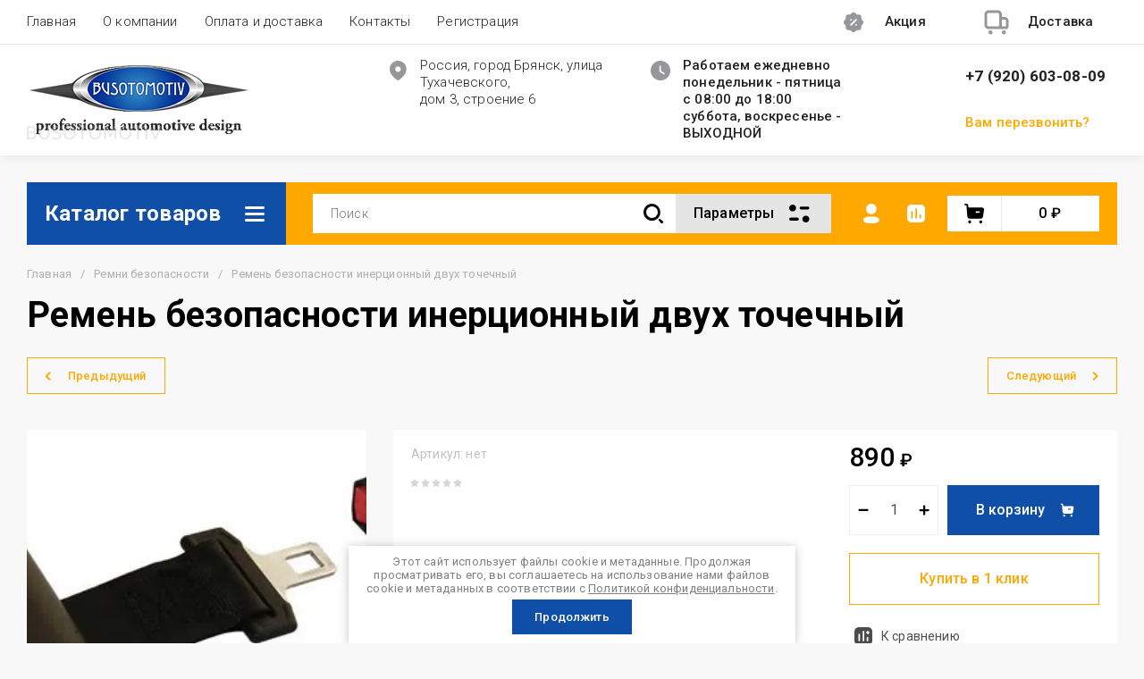

--- FILE ---
content_type: text/javascript
request_url: https://counter.megagroup.ru/bf86385aea50419b76946deb01641d32.js?r=&s=1280*720*24&u=https%3A%2F%2Fbusotomotiv.ru%2Fmagazin%2Fproduct%2Fremen-bezopasnosti-inercionnyj-dvuh-tochechnyj&t=%D0%A0%D0%B5%D0%BC%D0%B5%D0%BD%D1%8C%20%D0%B1%D0%B5%D0%B7%D0%BE%D0%BF%D0%B0%D1%81%D0%BD%D0%BE%D1%81%D1%82%D0%B8%20%D0%B8%D0%BD%D0%B5%D1%80%D1%86%D0%B8%D0%BE%D0%BD%D0%BD%D1%8B%D0%B9%20%D0%B4%D0%B2%D1%83%D1%85%20%D1%82%D0%BE%D1%87%D0%B5%D1%87%D0%BD%D1%8B%D0%B9&fv=0,0&en=1&rld=0&fr=0&callback=_sntnl1768919621819&1768919621819
body_size: 85
content:
//:1
_sntnl1768919621819({date:"Tue, 20 Jan 2026 14:33:41 GMT", res:"1"})